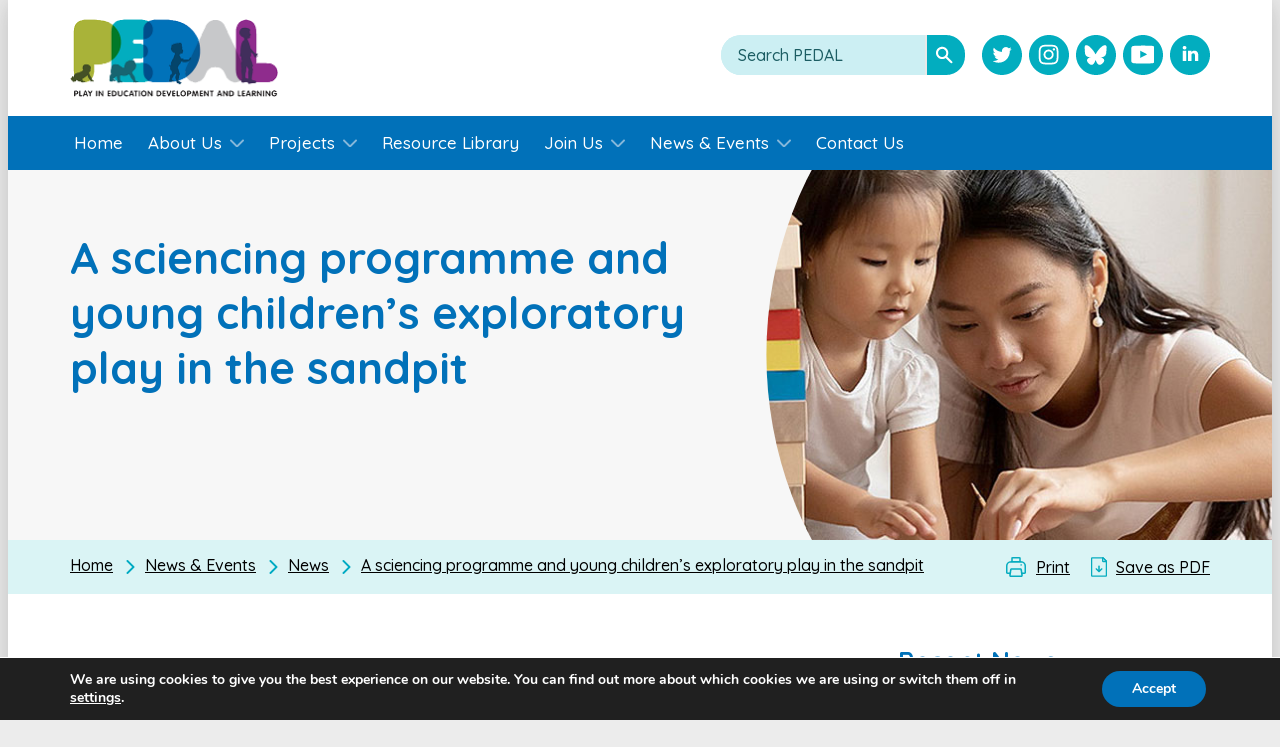

--- FILE ---
content_type: text/html; charset=UTF-8
request_url: https://www.pedalhub.net/?library=a-sciencing-programme-and-young-childrens-exploratory-play-in-the-sandpit
body_size: 13447
content:
<!DOCTYPE html>
<html lang="EN">

<head>
	<title>A sciencing programme and young children’s exploratory play in the sandpit - PEDAL</title>

	<meta http-equiv="X-UA-Compatible" content="IE=edge" />
	<meta http-equiv="Content-Type" content="text/html; charset=utf-8" />
	<meta name="apple-mobile-web-app-title" content="PEDAL">
	<meta name="viewport" content="width=device-width, initial-scale=1.0">

	<!--[if IE]>
	<script src="https://cdnjs.cloudflare.com/ajax/libs/html5shiv/3.7.3/html5shiv.min.js"></script>
	<![endif]-->

	<!-- Inline critical css -->
	<style>
		

		@media (max-width: 979px) {
		  .header-top .span5 {
		    width: 30%;
		  }
		  .header-top .span7 {
		    width: 70%;
		  }

		}

	</style>

	
		<!-- All in One SEO Pro 4.9.3 - aioseo.com -->
	<meta name="robots" content="max-image-preview:large" />
	<meta name="google-site-verification" content="e6dcVq5jScV-aQiYIQm66BKXHf3C_eojXEJ1JvaMgVc" />
	<link rel="canonical" href="https://www.pedalhub.net/?library=a-sciencing-programme-and-young-childrens-exploratory-play-in-the-sandpit" />
	<meta name="generator" content="All in One SEO Pro (AIOSEO) 4.9.3" />
		<meta property="og:locale" content="en_GB" />
		<meta property="og:site_name" content="PEDAL - The Centre for Research on Play in Education, Development &amp; Learning" />
		<meta property="og:type" content="article" />
		<meta property="og:title" content="A sciencing programme and young children’s exploratory play in the sandpit - PEDAL" />
		<meta property="og:url" content="https://www.pedalhub.net/?library=a-sciencing-programme-and-young-childrens-exploratory-play-in-the-sandpit" />
		<meta property="og:image" content="https://www.pedalhub.net/wp-content/uploads/2022/09/Website-Card-Logo.jpeg" />
		<meta property="og:image:secure_url" content="https://www.pedalhub.net/wp-content/uploads/2022/09/Website-Card-Logo.jpeg" />
		<meta property="og:image:width" content="400" />
		<meta property="og:image:height" content="400" />
		<meta property="article:published_time" content="2020-05-15T16:41:20+00:00" />
		<meta property="article:modified_time" content="2022-07-28T11:09:50+00:00" />
		<meta name="twitter:card" content="summary" />
		<meta name="twitter:title" content="A sciencing programme and young children’s exploratory play in the sandpit - PEDAL" />
		<meta name="twitter:image" content="https://www.pedalhub.net/wp-content/uploads/2022/09/Website-Card-Logo.jpeg" />
		<script type="application/ld+json" class="aioseo-schema">
			{"@context":"https:\/\/schema.org","@graph":[{"@type":"BreadcrumbList","@id":"https:\/\/www.pedalhub.net\/?library=a-sciencing-programme-and-young-childrens-exploratory-play-in-the-sandpit#breadcrumblist","itemListElement":[{"@type":"ListItem","@id":"https:\/\/www.pedalhub.net#listItem","position":1,"name":"Home","item":"https:\/\/www.pedalhub.net","nextItem":{"@type":"ListItem","@id":"https:\/\/www.pedalhub.net\/resource-libraryauthor\/schijndel-tessa-j-p-van\/#listItem","name":"Schijndel, Tessa J. P. van"}},{"@type":"ListItem","@id":"https:\/\/www.pedalhub.net\/resource-libraryauthor\/schijndel-tessa-j-p-van\/#listItem","position":2,"name":"Schijndel, Tessa J. P. van","item":"https:\/\/www.pedalhub.net\/resource-libraryauthor\/schijndel-tessa-j-p-van\/","nextItem":{"@type":"ListItem","@id":"https:\/\/www.pedalhub.net\/?library=a-sciencing-programme-and-young-childrens-exploratory-play-in-the-sandpit#listItem","name":"A sciencing programme and young children&#8217;s exploratory play in the sandpit"},"previousItem":{"@type":"ListItem","@id":"https:\/\/www.pedalhub.net#listItem","name":"Home"}},{"@type":"ListItem","@id":"https:\/\/www.pedalhub.net\/?library=a-sciencing-programme-and-young-childrens-exploratory-play-in-the-sandpit#listItem","position":3,"name":"A sciencing programme and young children&#8217;s exploratory play in the sandpit","previousItem":{"@type":"ListItem","@id":"https:\/\/www.pedalhub.net\/resource-libraryauthor\/schijndel-tessa-j-p-van\/#listItem","name":"Schijndel, Tessa J. P. van"}}]},{"@type":"Organization","@id":"https:\/\/www.pedalhub.net\/#organization","name":"PEDAL - The Centre for Research on Play in Education, Development & Learning","description":"The Centre for Research on Play in Education, Development & Learning","url":"https:\/\/www.pedalhub.net\/","logo":{"@type":"ImageObject","url":"https:\/\/www.pedalhub.net\/wp-content\/uploads\/2023\/08\/PEDAL_LOGO_NO-TEXT.png","@id":"https:\/\/www.pedalhub.net\/?library=a-sciencing-programme-and-young-childrens-exploratory-play-in-the-sandpit\/#organizationLogo","width":4725,"height":2363},"image":{"@id":"https:\/\/www.pedalhub.net\/?library=a-sciencing-programme-and-young-childrens-exploratory-play-in-the-sandpit\/#organizationLogo"}},{"@type":"WebPage","@id":"https:\/\/www.pedalhub.net\/?library=a-sciencing-programme-and-young-childrens-exploratory-play-in-the-sandpit#webpage","url":"https:\/\/www.pedalhub.net\/?library=a-sciencing-programme-and-young-childrens-exploratory-play-in-the-sandpit","name":"A sciencing programme and young children\u2019s exploratory play in the sandpit - PEDAL","inLanguage":"en-GB","isPartOf":{"@id":"https:\/\/www.pedalhub.net\/#website"},"breadcrumb":{"@id":"https:\/\/www.pedalhub.net\/?library=a-sciencing-programme-and-young-childrens-exploratory-play-in-the-sandpit#breadcrumblist"},"datePublished":"2020-05-15T17:41:20+01:00","dateModified":"2022-07-28T12:09:50+01:00"},{"@type":"WebSite","@id":"https:\/\/www.pedalhub.net\/#website","url":"https:\/\/www.pedalhub.net\/","name":"PEDAL Hub","description":"The Centre for Research on Play in Education, Development & Learning","inLanguage":"en-GB","publisher":{"@id":"https:\/\/www.pedalhub.net\/#organization"}}]}
		</script>
		<!-- All in One SEO Pro -->

<link rel='dns-prefetch' href='//fonts.googleapis.com' />
<style id='wp-img-auto-sizes-contain-inline-css' type='text/css'>
img:is([sizes=auto i],[sizes^="auto," i]){contain-intrinsic-size:3000px 1500px}
/*# sourceURL=wp-img-auto-sizes-contain-inline-css */
</style>
<style id='classic-theme-styles-inline-css' type='text/css'>
/*! This file is auto-generated */
.wp-block-button__link{color:#fff;background-color:#32373c;border-radius:9999px;box-shadow:none;text-decoration:none;padding:calc(.667em + 2px) calc(1.333em + 2px);font-size:1.125em}.wp-block-file__button{background:#32373c;color:#fff;text-decoration:none}
/*# sourceURL=/wp-includes/css/classic-themes.min.css */
</style>
<link rel='stylesheet' id='google-fonts-css' href='https://fonts.googleapis.com/css2?family=Quicksand%3Awght%40300%3B400%3B500%3B600%3B700&#038;display=swap&#038;ver=1.0' type='text/css' media='all' />
<link rel='stylesheet' id='cs-styles-css' href='https://www.pedalhub.net/wp-content/themes/pedal/static/min/css/styles.min.css?ver=1.0' type='text/css' media='all' />
<link rel='stylesheet' id='moove_gdpr_frontend-css' href='https://www.pedalhub.net/wp-content/plugins/gdpr-cookie-compliance/dist/styles/gdpr-main.css?ver=5.0.9' type='text/css' media='all' />
<style id='moove_gdpr_frontend-inline-css' type='text/css'>
#moove_gdpr_cookie_modal,#moove_gdpr_cookie_info_bar,.gdpr_cookie_settings_shortcode_content{font-family:&#039;Nunito&#039;,sans-serif}#moove_gdpr_save_popup_settings_button{background-color:#373737;color:#fff}#moove_gdpr_save_popup_settings_button:hover{background-color:#000}#moove_gdpr_cookie_info_bar .moove-gdpr-info-bar-container .moove-gdpr-info-bar-content a.mgbutton,#moove_gdpr_cookie_info_bar .moove-gdpr-info-bar-container .moove-gdpr-info-bar-content button.mgbutton{background-color:#0171b9}#moove_gdpr_cookie_modal .moove-gdpr-modal-content .moove-gdpr-modal-footer-content .moove-gdpr-button-holder a.mgbutton,#moove_gdpr_cookie_modal .moove-gdpr-modal-content .moove-gdpr-modal-footer-content .moove-gdpr-button-holder button.mgbutton,.gdpr_cookie_settings_shortcode_content .gdpr-shr-button.button-green{background-color:#0171b9;border-color:#0171b9}#moove_gdpr_cookie_modal .moove-gdpr-modal-content .moove-gdpr-modal-footer-content .moove-gdpr-button-holder a.mgbutton:hover,#moove_gdpr_cookie_modal .moove-gdpr-modal-content .moove-gdpr-modal-footer-content .moove-gdpr-button-holder button.mgbutton:hover,.gdpr_cookie_settings_shortcode_content .gdpr-shr-button.button-green:hover{background-color:#fff;color:#0171b9}#moove_gdpr_cookie_modal .moove-gdpr-modal-content .moove-gdpr-modal-close i,#moove_gdpr_cookie_modal .moove-gdpr-modal-content .moove-gdpr-modal-close span.gdpr-icon{background-color:#0171b9;border:1px solid #0171b9}#moove_gdpr_cookie_info_bar span.moove-gdpr-infobar-allow-all.focus-g,#moove_gdpr_cookie_info_bar span.moove-gdpr-infobar-allow-all:focus,#moove_gdpr_cookie_info_bar button.moove-gdpr-infobar-allow-all.focus-g,#moove_gdpr_cookie_info_bar button.moove-gdpr-infobar-allow-all:focus,#moove_gdpr_cookie_info_bar span.moove-gdpr-infobar-reject-btn.focus-g,#moove_gdpr_cookie_info_bar span.moove-gdpr-infobar-reject-btn:focus,#moove_gdpr_cookie_info_bar button.moove-gdpr-infobar-reject-btn.focus-g,#moove_gdpr_cookie_info_bar button.moove-gdpr-infobar-reject-btn:focus,#moove_gdpr_cookie_info_bar span.change-settings-button.focus-g,#moove_gdpr_cookie_info_bar span.change-settings-button:focus,#moove_gdpr_cookie_info_bar button.change-settings-button.focus-g,#moove_gdpr_cookie_info_bar button.change-settings-button:focus{-webkit-box-shadow:0 0 1px 3px #0171b9;-moz-box-shadow:0 0 1px 3px #0171b9;box-shadow:0 0 1px 3px #0171b9}#moove_gdpr_cookie_modal .moove-gdpr-modal-content .moove-gdpr-modal-close i:hover,#moove_gdpr_cookie_modal .moove-gdpr-modal-content .moove-gdpr-modal-close span.gdpr-icon:hover,#moove_gdpr_cookie_info_bar span[data-href]>u.change-settings-button{color:#0171b9}#moove_gdpr_cookie_modal .moove-gdpr-modal-content .moove-gdpr-modal-left-content #moove-gdpr-menu li.menu-item-selected a span.gdpr-icon,#moove_gdpr_cookie_modal .moove-gdpr-modal-content .moove-gdpr-modal-left-content #moove-gdpr-menu li.menu-item-selected button span.gdpr-icon{color:inherit}#moove_gdpr_cookie_modal .moove-gdpr-modal-content .moove-gdpr-modal-left-content #moove-gdpr-menu li a span.gdpr-icon,#moove_gdpr_cookie_modal .moove-gdpr-modal-content .moove-gdpr-modal-left-content #moove-gdpr-menu li button span.gdpr-icon{color:inherit}#moove_gdpr_cookie_modal .gdpr-acc-link{line-height:0;font-size:0;color:transparent;position:absolute}#moove_gdpr_cookie_modal .moove-gdpr-modal-content .moove-gdpr-modal-close:hover i,#moove_gdpr_cookie_modal .moove-gdpr-modal-content .moove-gdpr-modal-left-content #moove-gdpr-menu li a,#moove_gdpr_cookie_modal .moove-gdpr-modal-content .moove-gdpr-modal-left-content #moove-gdpr-menu li button,#moove_gdpr_cookie_modal .moove-gdpr-modal-content .moove-gdpr-modal-left-content #moove-gdpr-menu li button i,#moove_gdpr_cookie_modal .moove-gdpr-modal-content .moove-gdpr-modal-left-content #moove-gdpr-menu li a i,#moove_gdpr_cookie_modal .moove-gdpr-modal-content .moove-gdpr-tab-main .moove-gdpr-tab-main-content a:hover,#moove_gdpr_cookie_info_bar.moove-gdpr-dark-scheme .moove-gdpr-info-bar-container .moove-gdpr-info-bar-content a.mgbutton:hover,#moove_gdpr_cookie_info_bar.moove-gdpr-dark-scheme .moove-gdpr-info-bar-container .moove-gdpr-info-bar-content button.mgbutton:hover,#moove_gdpr_cookie_info_bar.moove-gdpr-dark-scheme .moove-gdpr-info-bar-container .moove-gdpr-info-bar-content a:hover,#moove_gdpr_cookie_info_bar.moove-gdpr-dark-scheme .moove-gdpr-info-bar-container .moove-gdpr-info-bar-content button:hover,#moove_gdpr_cookie_info_bar.moove-gdpr-dark-scheme .moove-gdpr-info-bar-container .moove-gdpr-info-bar-content span.change-settings-button:hover,#moove_gdpr_cookie_info_bar.moove-gdpr-dark-scheme .moove-gdpr-info-bar-container .moove-gdpr-info-bar-content button.change-settings-button:hover,#moove_gdpr_cookie_info_bar.moove-gdpr-dark-scheme .moove-gdpr-info-bar-container .moove-gdpr-info-bar-content u.change-settings-button:hover,#moove_gdpr_cookie_info_bar span[data-href]>u.change-settings-button,#moove_gdpr_cookie_info_bar.moove-gdpr-dark-scheme .moove-gdpr-info-bar-container .moove-gdpr-info-bar-content a.mgbutton.focus-g,#moove_gdpr_cookie_info_bar.moove-gdpr-dark-scheme .moove-gdpr-info-bar-container .moove-gdpr-info-bar-content button.mgbutton.focus-g,#moove_gdpr_cookie_info_bar.moove-gdpr-dark-scheme .moove-gdpr-info-bar-container .moove-gdpr-info-bar-content a.focus-g,#moove_gdpr_cookie_info_bar.moove-gdpr-dark-scheme .moove-gdpr-info-bar-container .moove-gdpr-info-bar-content button.focus-g,#moove_gdpr_cookie_info_bar.moove-gdpr-dark-scheme .moove-gdpr-info-bar-container .moove-gdpr-info-bar-content a.mgbutton:focus,#moove_gdpr_cookie_info_bar.moove-gdpr-dark-scheme .moove-gdpr-info-bar-container .moove-gdpr-info-bar-content button.mgbutton:focus,#moove_gdpr_cookie_info_bar.moove-gdpr-dark-scheme .moove-gdpr-info-bar-container .moove-gdpr-info-bar-content a:focus,#moove_gdpr_cookie_info_bar.moove-gdpr-dark-scheme .moove-gdpr-info-bar-container .moove-gdpr-info-bar-content button:focus,#moove_gdpr_cookie_info_bar.moove-gdpr-dark-scheme .moove-gdpr-info-bar-container .moove-gdpr-info-bar-content span.change-settings-button.focus-g,span.change-settings-button:focus,button.change-settings-button.focus-g,button.change-settings-button:focus,#moove_gdpr_cookie_info_bar.moove-gdpr-dark-scheme .moove-gdpr-info-bar-container .moove-gdpr-info-bar-content u.change-settings-button.focus-g,#moove_gdpr_cookie_info_bar.moove-gdpr-dark-scheme .moove-gdpr-info-bar-container .moove-gdpr-info-bar-content u.change-settings-button:focus{color:#0171b9}#moove_gdpr_cookie_modal .moove-gdpr-branding.focus-g span,#moove_gdpr_cookie_modal .moove-gdpr-modal-content .moove-gdpr-tab-main a.focus-g,#moove_gdpr_cookie_modal .moove-gdpr-modal-content .moove-gdpr-tab-main .gdpr-cd-details-toggle.focus-g{color:#0171b9}#moove_gdpr_cookie_modal.gdpr_lightbox-hide{display:none}
/*# sourceURL=moove_gdpr_frontend-inline-css */
</style>
<script type="text/javascript" src="https://www.pedalhub.net/wp-includes/js/jquery/jquery.min.js?ver=3.7.1" id="jquery-core-js"></script>
<script type="text/javascript" src="https://www.pedalhub.net/wp-includes/js/jquery/jquery-migrate.min.js?ver=3.4.1" id="jquery-migrate-js"></script>
<link rel="https://api.w.org/" href="https://www.pedalhub.net/wp-json/" /><link rel="icon" href="https://www.pedalhub.net/wp-content/uploads/2022/06/cropped-favicon-1-32x32.png" sizes="32x32" />
<link rel="icon" href="https://www.pedalhub.net/wp-content/uploads/2022/06/cropped-favicon-1-192x192.png" sizes="192x192" />
<link rel="apple-touch-icon" href="https://www.pedalhub.net/wp-content/uploads/2022/06/cropped-favicon-1-180x180.png" />
<meta name="msapplication-TileImage" content="https://www.pedalhub.net/wp-content/uploads/2022/06/cropped-favicon-1-270x270.png" />

<style id='global-styles-inline-css' type='text/css'>
:root{--wp--preset--aspect-ratio--square: 1;--wp--preset--aspect-ratio--4-3: 4/3;--wp--preset--aspect-ratio--3-4: 3/4;--wp--preset--aspect-ratio--3-2: 3/2;--wp--preset--aspect-ratio--2-3: 2/3;--wp--preset--aspect-ratio--16-9: 16/9;--wp--preset--aspect-ratio--9-16: 9/16;--wp--preset--color--black: #000000;--wp--preset--color--cyan-bluish-gray: #abb8c3;--wp--preset--color--white: #ffffff;--wp--preset--color--pale-pink: #f78da7;--wp--preset--color--vivid-red: #cf2e2e;--wp--preset--color--luminous-vivid-orange: #ff6900;--wp--preset--color--luminous-vivid-amber: #fcb900;--wp--preset--color--light-green-cyan: #7bdcb5;--wp--preset--color--vivid-green-cyan: #00d084;--wp--preset--color--pale-cyan-blue: #8ed1fc;--wp--preset--color--vivid-cyan-blue: #0693e3;--wp--preset--color--vivid-purple: #9b51e0;--wp--preset--gradient--vivid-cyan-blue-to-vivid-purple: linear-gradient(135deg,rgb(6,147,227) 0%,rgb(155,81,224) 100%);--wp--preset--gradient--light-green-cyan-to-vivid-green-cyan: linear-gradient(135deg,rgb(122,220,180) 0%,rgb(0,208,130) 100%);--wp--preset--gradient--luminous-vivid-amber-to-luminous-vivid-orange: linear-gradient(135deg,rgb(252,185,0) 0%,rgb(255,105,0) 100%);--wp--preset--gradient--luminous-vivid-orange-to-vivid-red: linear-gradient(135deg,rgb(255,105,0) 0%,rgb(207,46,46) 100%);--wp--preset--gradient--very-light-gray-to-cyan-bluish-gray: linear-gradient(135deg,rgb(238,238,238) 0%,rgb(169,184,195) 100%);--wp--preset--gradient--cool-to-warm-spectrum: linear-gradient(135deg,rgb(74,234,220) 0%,rgb(151,120,209) 20%,rgb(207,42,186) 40%,rgb(238,44,130) 60%,rgb(251,105,98) 80%,rgb(254,248,76) 100%);--wp--preset--gradient--blush-light-purple: linear-gradient(135deg,rgb(255,206,236) 0%,rgb(152,150,240) 100%);--wp--preset--gradient--blush-bordeaux: linear-gradient(135deg,rgb(254,205,165) 0%,rgb(254,45,45) 50%,rgb(107,0,62) 100%);--wp--preset--gradient--luminous-dusk: linear-gradient(135deg,rgb(255,203,112) 0%,rgb(199,81,192) 50%,rgb(65,88,208) 100%);--wp--preset--gradient--pale-ocean: linear-gradient(135deg,rgb(255,245,203) 0%,rgb(182,227,212) 50%,rgb(51,167,181) 100%);--wp--preset--gradient--electric-grass: linear-gradient(135deg,rgb(202,248,128) 0%,rgb(113,206,126) 100%);--wp--preset--gradient--midnight: linear-gradient(135deg,rgb(2,3,129) 0%,rgb(40,116,252) 100%);--wp--preset--font-size--small: 13px;--wp--preset--font-size--medium: 20px;--wp--preset--font-size--large: 36px;--wp--preset--font-size--x-large: 42px;--wp--preset--spacing--20: 0.44rem;--wp--preset--spacing--30: 0.67rem;--wp--preset--spacing--40: 1rem;--wp--preset--spacing--50: 1.5rem;--wp--preset--spacing--60: 2.25rem;--wp--preset--spacing--70: 3.38rem;--wp--preset--spacing--80: 5.06rem;--wp--preset--shadow--natural: 6px 6px 9px rgba(0, 0, 0, 0.2);--wp--preset--shadow--deep: 12px 12px 50px rgba(0, 0, 0, 0.4);--wp--preset--shadow--sharp: 6px 6px 0px rgba(0, 0, 0, 0.2);--wp--preset--shadow--outlined: 6px 6px 0px -3px rgb(255, 255, 255), 6px 6px rgb(0, 0, 0);--wp--preset--shadow--crisp: 6px 6px 0px rgb(0, 0, 0);}:where(.is-layout-flex){gap: 0.5em;}:where(.is-layout-grid){gap: 0.5em;}body .is-layout-flex{display: flex;}.is-layout-flex{flex-wrap: wrap;align-items: center;}.is-layout-flex > :is(*, div){margin: 0;}body .is-layout-grid{display: grid;}.is-layout-grid > :is(*, div){margin: 0;}:where(.wp-block-columns.is-layout-flex){gap: 2em;}:where(.wp-block-columns.is-layout-grid){gap: 2em;}:where(.wp-block-post-template.is-layout-flex){gap: 1.25em;}:where(.wp-block-post-template.is-layout-grid){gap: 1.25em;}.has-black-color{color: var(--wp--preset--color--black) !important;}.has-cyan-bluish-gray-color{color: var(--wp--preset--color--cyan-bluish-gray) !important;}.has-white-color{color: var(--wp--preset--color--white) !important;}.has-pale-pink-color{color: var(--wp--preset--color--pale-pink) !important;}.has-vivid-red-color{color: var(--wp--preset--color--vivid-red) !important;}.has-luminous-vivid-orange-color{color: var(--wp--preset--color--luminous-vivid-orange) !important;}.has-luminous-vivid-amber-color{color: var(--wp--preset--color--luminous-vivid-amber) !important;}.has-light-green-cyan-color{color: var(--wp--preset--color--light-green-cyan) !important;}.has-vivid-green-cyan-color{color: var(--wp--preset--color--vivid-green-cyan) !important;}.has-pale-cyan-blue-color{color: var(--wp--preset--color--pale-cyan-blue) !important;}.has-vivid-cyan-blue-color{color: var(--wp--preset--color--vivid-cyan-blue) !important;}.has-vivid-purple-color{color: var(--wp--preset--color--vivid-purple) !important;}.has-black-background-color{background-color: var(--wp--preset--color--black) !important;}.has-cyan-bluish-gray-background-color{background-color: var(--wp--preset--color--cyan-bluish-gray) !important;}.has-white-background-color{background-color: var(--wp--preset--color--white) !important;}.has-pale-pink-background-color{background-color: var(--wp--preset--color--pale-pink) !important;}.has-vivid-red-background-color{background-color: var(--wp--preset--color--vivid-red) !important;}.has-luminous-vivid-orange-background-color{background-color: var(--wp--preset--color--luminous-vivid-orange) !important;}.has-luminous-vivid-amber-background-color{background-color: var(--wp--preset--color--luminous-vivid-amber) !important;}.has-light-green-cyan-background-color{background-color: var(--wp--preset--color--light-green-cyan) !important;}.has-vivid-green-cyan-background-color{background-color: var(--wp--preset--color--vivid-green-cyan) !important;}.has-pale-cyan-blue-background-color{background-color: var(--wp--preset--color--pale-cyan-blue) !important;}.has-vivid-cyan-blue-background-color{background-color: var(--wp--preset--color--vivid-cyan-blue) !important;}.has-vivid-purple-background-color{background-color: var(--wp--preset--color--vivid-purple) !important;}.has-black-border-color{border-color: var(--wp--preset--color--black) !important;}.has-cyan-bluish-gray-border-color{border-color: var(--wp--preset--color--cyan-bluish-gray) !important;}.has-white-border-color{border-color: var(--wp--preset--color--white) !important;}.has-pale-pink-border-color{border-color: var(--wp--preset--color--pale-pink) !important;}.has-vivid-red-border-color{border-color: var(--wp--preset--color--vivid-red) !important;}.has-luminous-vivid-orange-border-color{border-color: var(--wp--preset--color--luminous-vivid-orange) !important;}.has-luminous-vivid-amber-border-color{border-color: var(--wp--preset--color--luminous-vivid-amber) !important;}.has-light-green-cyan-border-color{border-color: var(--wp--preset--color--light-green-cyan) !important;}.has-vivid-green-cyan-border-color{border-color: var(--wp--preset--color--vivid-green-cyan) !important;}.has-pale-cyan-blue-border-color{border-color: var(--wp--preset--color--pale-cyan-blue) !important;}.has-vivid-cyan-blue-border-color{border-color: var(--wp--preset--color--vivid-cyan-blue) !important;}.has-vivid-purple-border-color{border-color: var(--wp--preset--color--vivid-purple) !important;}.has-vivid-cyan-blue-to-vivid-purple-gradient-background{background: var(--wp--preset--gradient--vivid-cyan-blue-to-vivid-purple) !important;}.has-light-green-cyan-to-vivid-green-cyan-gradient-background{background: var(--wp--preset--gradient--light-green-cyan-to-vivid-green-cyan) !important;}.has-luminous-vivid-amber-to-luminous-vivid-orange-gradient-background{background: var(--wp--preset--gradient--luminous-vivid-amber-to-luminous-vivid-orange) !important;}.has-luminous-vivid-orange-to-vivid-red-gradient-background{background: var(--wp--preset--gradient--luminous-vivid-orange-to-vivid-red) !important;}.has-very-light-gray-to-cyan-bluish-gray-gradient-background{background: var(--wp--preset--gradient--very-light-gray-to-cyan-bluish-gray) !important;}.has-cool-to-warm-spectrum-gradient-background{background: var(--wp--preset--gradient--cool-to-warm-spectrum) !important;}.has-blush-light-purple-gradient-background{background: var(--wp--preset--gradient--blush-light-purple) !important;}.has-blush-bordeaux-gradient-background{background: var(--wp--preset--gradient--blush-bordeaux) !important;}.has-luminous-dusk-gradient-background{background: var(--wp--preset--gradient--luminous-dusk) !important;}.has-pale-ocean-gradient-background{background: var(--wp--preset--gradient--pale-ocean) !important;}.has-electric-grass-gradient-background{background: var(--wp--preset--gradient--electric-grass) !important;}.has-midnight-gradient-background{background: var(--wp--preset--gradient--midnight) !important;}.has-small-font-size{font-size: var(--wp--preset--font-size--small) !important;}.has-medium-font-size{font-size: var(--wp--preset--font-size--medium) !important;}.has-large-font-size{font-size: var(--wp--preset--font-size--large) !important;}.has-x-large-font-size{font-size: var(--wp--preset--font-size--x-large) !important;}
/*# sourceURL=global-styles-inline-css */
</style>
</head>

<body class="wp-singular library-template-default single single-library postid-1408 wp-theme-pedal template-page">

<a class="skip-to-content" href="#maincontent">Skip to content</a>

	<div class="wrap">

	<div class="site-container">

		<header class="header">
			<div class="container header-top">
				<div class="row">
					<div class="span5">
						<div class="logo">
							<a href="https://www.pedalhub.net" class="logo-link" title="PEDAL - Back to Homepage">

									
								<img src="/wp-content/themes/pedal/static/min/img/PEDAL-logo.gif" width="208" height="77" alt="PEDAL - Back to Homepage">
								
							</a>
						</div>
						
					</div>

					<div class="span7">
						
						<div class="header-tools">
							<div class="header-tools-grid">

								<div class="header-tools-item">
									<div class="global-search">
										<form action="/" method="get" aria-label="Search PEDAL">
											<label for="search">Search PEDAL:</label>
										    <input type="text" name="s" placeholder="Search PEDAL" id="search" value="" />
										    <input type="submit" value="Search" />
										</form>
									</div>
								</div>

								
																<div class="header-tools-item header-tools-item-social">
									<ul class="social">
																				<li class="social-item">
											<a href="https://twitter.com/PEDALCam" class="social-twitter advisory_notice" aria-label="Visit PEDAL Twitter" title="Visit PEDAL Twitter" target="_blank">
												<svg width="49" height="49" viewBox="0 0 49 49" fill="none" xmlns="http://www.w3.org/2000/svg">
												<path d="M24.487 48.974C38.0108 48.974 48.974 38.0108 48.974 24.487C48.974 10.9632 38.0108 0 24.487 0C10.9632 0 0 10.9632 0 24.487C0 38.0108 10.9632 48.974 24.487 48.974Z" fill="#02ADBF"/>
												<path d="M36.4518 17.032C35.5848 17.417 34.6528 17.677 33.6748 17.793C34.6728 17.194 35.4408 16.247 35.8018 15.118C34.8658 15.672 33.8308 16.075 32.7308 16.292C31.8488 15.351 30.5908 14.764 29.2008 14.764C26.5308 14.764 24.3658 16.93 24.3658 19.601C24.3658 19.98 24.4078 20.349 24.4898 20.703C20.4698 20.501 16.9078 18.575 14.5218 15.65C14.1058 16.365 13.8658 17.195 13.8658 18.081C13.8658 19.759 14.7198 21.24 16.0188 22.107C15.2258 22.082 14.4798 21.864 13.8288 21.501C13.8288 21.522 13.8288 21.543 13.8288 21.563C13.8288 23.906 15.4938 25.861 17.7068 26.305C17.3018 26.416 16.8748 26.474 16.4338 26.474C16.1218 26.474 15.8208 26.446 15.5228 26.387C16.1388 28.31 17.9258 29.707 20.0418 29.746C18.3868 31.043 16.3018 31.816 14.0348 31.816C13.6448 31.816 13.2598 31.794 12.8818 31.748C15.0228 33.121 17.5658 33.921 20.2958 33.921C29.1908 33.921 34.0548 26.553 34.0548 20.161C34.0548 19.953 34.0498 19.744 34.0398 19.536C34.9828 18.853 35.8048 18 36.4518 17.032Z" fill="white"/>
												</svg>

												<span class="new_window_notice">Opens a new window</span>
											</a>
										</li>
										
																				<li class="social-item">
											<a href="https://www.instagram.com/pedalcam/" class="social-instagram advisory_notice" aria-label="Visit PEDAL Instagram" title="Visit PEDAL Instagram" target="_blank">
												<svg width="49" height="49" viewBox="0 0 49 49" fill="none" xmlns="http://www.w3.org/2000/svg">
												<g id="instagram">
												<g id="circle">
												<path id="circle_2" fill-rule="evenodd" clip-rule="evenodd" d="M24.5 49C38.031 49 49 38.031 49 24.5C49 10.969 38.031 0 24.5 0C10.969 0 0 10.969 0 24.5C0 38.031 10.969 49 24.5 49Z" fill="#02ADBF"/>
												<mask id="mask0_1564_10" style="mask-type:alpha" maskUnits="userSpaceOnUse" x="0" y="0" width="49" height="49">
												<path id="circle_3" fill-rule="evenodd" clip-rule="evenodd" d="M24.5 49C38.031 49 49 38.031 49 24.5C49 10.969 38.031 0 24.5 0C10.969 0 0 10.969 0 24.5C0 38.031 10.969 49 24.5 49Z" fill="white"/>
												</mask>
												<g mask="url(#mask0_1564_10)">
												</g>
												</g>
												<g id="instagram-logo">
												<path id="Shape" fill-rule="evenodd" clip-rule="evenodd" d="M24.025 12C20.7592 12 20.3497 12.0138 19.0671 12.0724C17.7871 12.1308 16.913 12.334 16.1481 12.6313C15.3574 12.9386 14.6868 13.3498 14.0183 14.0183C13.3498 14.6868 12.9386 15.3574 12.6313 16.1482C12.334 16.9131 12.1307 17.7872 12.0723 19.0672C12.0138 20.3497 12 20.7592 12 24.025C12 27.2908 12.0138 27.7003 12.0723 28.9829C12.1307 30.2629 12.334 31.137 12.6313 31.9019C12.9386 32.6926 13.3498 33.3632 14.0183 34.0317C14.6868 34.7002 15.3574 35.1114 16.1481 35.4187C16.913 35.716 17.7871 35.9193 19.0671 35.9777C20.3497 36.0362 20.7592 36.05 24.025 36.05C27.2908 36.05 27.7003 36.0362 28.9828 35.9777C30.2628 35.9193 31.1369 35.716 31.9018 35.4187C32.6926 35.1114 33.3632 34.7002 34.0317 34.0317C34.7002 33.3632 35.1114 32.6926 35.4187 31.9019C35.716 31.137 35.9192 30.2629 35.9776 28.9829C36.0362 27.7003 36.05 27.2908 36.05 24.025C36.05 20.7592 36.0362 20.3497 35.9776 19.0672C35.9192 17.7872 35.716 16.9131 35.4187 16.1482C35.1114 15.3574 34.7002 14.6868 34.0317 14.0183C33.3632 13.3498 32.6926 12.9386 31.9018 12.6313C31.1369 12.334 30.2628 12.1308 28.9828 12.0724C27.7003 12.0138 27.2908 12 24.025 12ZM24.025 14.1667C27.2358 14.1667 27.6161 14.1789 28.8841 14.2368C30.0565 14.2903 30.6932 14.4862 31.117 14.6508C31.6782 14.869 32.0789 15.1296 32.4996 15.5504C32.9204 15.9711 33.181 16.3718 33.3991 16.933C33.5638 17.3568 33.7597 17.9935 33.8132 19.1659C33.8711 20.4339 33.8833 20.8142 33.8833 24.025C33.8833 27.2359 33.8711 27.6161 33.8132 28.8841C33.7597 30.0566 33.5638 30.6933 33.3991 31.117C33.181 31.6783 32.9204 32.0789 32.4996 32.4997C32.0789 32.9205 31.6782 33.1811 31.117 33.3992C30.6932 33.5639 30.0565 33.7598 28.8841 33.8133C27.6163 33.8711 27.236 33.8833 24.025 33.8833C20.814 33.8833 20.4337 33.8711 19.1659 33.8133C17.9934 33.7598 17.3567 33.5639 16.933 33.3992C16.3717 33.1811 15.9711 32.9205 15.5503 32.4997C15.1295 32.0789 14.8689 31.6783 14.6508 31.117C14.4861 30.6933 14.2902 30.0566 14.2367 28.8842C14.1789 27.6161 14.1667 27.2359 14.1667 24.025C14.1667 20.8142 14.1789 20.4339 14.2367 19.1659C14.2902 17.9935 14.4861 17.3568 14.6508 16.933C14.8689 16.3718 15.1295 15.9711 15.5503 15.5504C15.9711 15.1296 16.3717 14.869 16.933 14.6508C17.3567 14.4862 17.9934 14.2903 19.1658 14.2368C20.4339 14.1789 20.8141 14.1667 24.025 14.1667ZM17.85 24.025C17.85 20.6147 20.6146 17.85 24.025 17.85C27.4353 17.85 30.2 20.6147 30.2 24.025C30.2 27.4354 27.4353 30.2 24.025 30.2C20.6146 30.2 17.85 27.4354 17.85 24.025ZM24.025 28.0334C21.8112 28.0334 20.0166 26.2388 20.0166 24.025C20.0166 21.8113 21.8112 20.0167 24.025 20.0167C26.2387 20.0167 28.0333 21.8113 28.0333 24.025C28.0333 26.2388 26.2387 28.0334 24.025 28.0334ZM30.444 19.0491C31.2409 19.0491 31.8869 18.403 31.8869 17.606C31.8869 16.8091 31.2409 16.1631 30.444 16.1631C29.647 16.1631 29.0009 16.8091 29.0009 17.606C29.0009 18.403 29.647 19.0491 30.444 19.0491Z" fill="white"/>
												</g>
												</g>
												</svg>

												<span class="new_window_notice">Opens a new window</span>
											</a>	
										</li>
										
																					<li class="social-item">
												<a href="https://bsky.app/profile/pedalcam.bsky.social" target="_blank">
													<svg width="49" height="49" viewBox="0 0 49 49" fill="none" xmlns="http://www.w3.org/2000/svg">
													<g clip-path="url(#clip0_2922_6)">
													<path d="M24.487 48.974C38.0108 48.974 48.974 38.0108 48.974 24.487C48.974 10.9632 38.0108 0 24.487 0C10.9632 0 0 10.9632 0 24.487C0 38.0108 10.9632 48.974 24.487 48.974Z" fill="#02ADBF"/>
													<g clip-path="url(#clip1_2922_6)">
													<path d="M16.3336 14.0769C19.4367 16.4317 22.7745 21.2062 24 23.7684C25.2255 21.2063 28.5631 16.4316 31.6664 14.0769C33.9054 12.3778 37.5333 11.0631 37.5333 15.2465C37.5333 16.082 37.0594 22.2649 36.7815 23.2687C35.8153 26.7585 32.2948 27.6486 29.1631 27.1098C34.6371 28.0515 36.0297 31.1708 33.0223 34.29C27.3108 40.2141 24.8132 32.8037 24.1729 30.9048C24.0556 30.5567 24.0007 30.3939 23.9999 30.5324C23.9991 30.3939 23.9442 30.5567 23.8269 30.9048C23.1869 32.8037 20.6893 40.2143 14.9775 34.29C11.9701 31.1708 13.3626 28.0513 18.8367 27.1098C15.705 27.6486 12.1843 26.7585 11.2183 23.2687C10.9404 22.2648 10.4665 16.0819 10.4665 15.2465C10.4665 11.0631 14.0945 12.3778 16.3334 14.0769H16.3336Z" fill="white"/>
													</g>
													</g>
													<defs>
													<clipPath id="clip0_2922_6">
													<rect width="49" height="49" fill="white"/>
													</clipPath>
													<clipPath id="clip1_2922_6">
													<rect width="28" height="25" fill="white" transform="translate(10 12)"/>
													</clipPath>
													</defs>
													</svg>
												</a>
											</li>
										
																					<li class="social-item">
												<a href="https://www.youtube.com/@PEDALCam" target="_blank">
													<svg width="49" height="49" viewBox="0 0 49 49" fill="none" xmlns="http://www.w3.org/2000/svg">
													<g clip-path="url(#clip0_2922_6)">
													<path d="M24.487 48.974C38.0108 48.974 48.974 38.0108 48.974 24.487C48.974 10.9632 38.0108 0 24.487 0C10.9632 0 0 10.9632 0 24.487C0 38.0108 10.9632 48.974 24.487 48.974Z" fill="#02ADBF"/>
													<g clip-path="url(#clip1_2922_6)">
													<path d="M39.6696 17.7222C39.6696 17.7222 39.3393 15.5556 38.4583 14.6111C37.302 13.3889 35.9805 13.3333 35.3748 13.2778C31.0249 13 24.5275 13 24.5275 13C24.5275 13 18.0302 13 13.6803 13.3333C13.0195 13.3889 11.698 13.3889 10.5417 14.6667C9.60568 15.6111 9.33037 17.7222 9.33037 17.7222C9.33037 17.7222 9 20.2778 9 22.7778V25.1667C9 27.7222 9.33037 30.2222 9.33037 30.2222C9.33037 30.2222 9.60568 32.3889 10.5417 33.3333C11.698 34.5556 13.2948 34.5556 13.9556 34.6667C16.4334 34.8889 24.4725 35 24.4725 35C24.4725 35 30.9698 35 35.3197 34.6667C35.9254 34.6111 37.2469 34.6111 38.4032 33.3333C39.3393 32.3889 39.6146 30.2222 39.6146 30.2222C39.6146 30.2222 39.9449 27.6667 39.9449 25.1667V22.7778C40 20.2778 39.6696 17.7222 39.6696 17.7222ZM21.2789 28.0556V19.2778L29.6483 23.6667L21.2789 28.0556Z" fill="white"/>
													</g>
													</g>
													<defs>
													<clipPath id="clip0_2922_6">
													<rect width="49" height="49" fill="white"/>
													</clipPath>
													<clipPath id="clip1_2922_6">
													<rect width="31" height="22" fill="white" transform="translate(9 13)"/>
													</clipPath>
													</defs>
													</svg>
												</a>
											</li>
										

																					<li class="social-item">
												<a href="https://www.linkedin.com/in/pedalcam" target="_blank">
													<svg width="49" height="49" viewBox="0 0 49 49" fill="none" xmlns="http://www.w3.org/2000/svg">
													<g clip-path="url(#clip0_2922_6)">
													<path d="M24.487 48.974C38.0108 48.974 48.974 38.0108 48.974 24.487C48.974 10.9632 38.0108 0 24.487 0C10.9632 0 0 10.9632 0 24.487C0 38.0108 10.9632 48.974 24.487 48.974Z" fill="#02ADBF"/>
													<path fill-rule="evenodd" clip-rule="evenodd" d="M19.849 31.804V19.434H15.739V31.804H19.849V31.804ZM17.793 17.746C19.227 17.746 20.119 16.796 20.119 15.61C20.093 14.396 19.226 13.473 17.821 13.473C16.415 13.473 15.495 14.396 15.495 15.61C15.495 16.797 16.386 17.746 17.766 17.746H17.793V17.746Z" fill="white"/>
													<path fill-rule="evenodd" clip-rule="evenodd" d="M22.123 31.804H26.233V24.897C26.233 24.527 26.26 24.157 26.371 23.894C26.667 23.155 27.343 22.39 28.479 22.39C29.967 22.39 30.562 23.524 30.562 25.187V31.805H34.672V24.713C34.672 20.914 32.644 19.146 29.94 19.146C27.721 19.146 26.749 20.387 26.208 21.23H26.233V19.436H22.123C22.177 20.595 22.123 31.804 22.123 31.804V31.804Z" fill="white"/>
													</g>
													<defs>
													<clipPath id="clip0_2922_6">
													<rect width="49" height="49" fill="white"/>
													</clipPath>
													</defs>
													</svg>
												</a>
											</li>
										

																			</ul>
								</div>
															</div>
						</div>

					</div>
				</div>
			</div>


			<a href="#menu" id="menu_toggle" class="open-icon">Show Menu</a>
			
			<div class="menubar">
				<div class="container">
					<div class="row">
						<div class="span12">
							<ul class="menu"><li id="menu-item-29" class="menu-item menu-item-type-post_type menu-item-object-page menu-item-home menu-item-29"><a rel="page" href="https://www.pedalhub.net/">Home</a></li>
<li id="menu-item-30" class="menu-item menu-item-type-post_type menu-item-object-page menu-item-has-children menu-item-30"><a rel="page" href="https://www.pedalhub.net/about-us/">About Us</a>
<ul class="sub-menu">
	<li id="menu-item-50" class="menu-item menu-item-type-post_type menu-item-object-page menu-item-50"><a rel="page" href="https://www.pedalhub.net/about-us/our-team/">Who we are</a></li>
	<li id="menu-item-49" class="menu-item menu-item-type-post_type menu-item-object-page menu-item-49"><a rel="page" href="https://www.pedalhub.net/about-us/what-we-do/">What we do</a></li>
	<li id="menu-item-122" class="menu-item menu-item-type-post_type menu-item-object-page menu-item-122"><a rel="page" href="https://www.pedalhub.net/about-us/diversity-inclusion/">Equity, diversity &#038; inclusion</a></li>
</ul>
</li>
<li id="menu-item-32" class="menu-item menu-item-type-post_type menu-item-object-page menu-item-has-children menu-item-32"><a rel="page" href="https://www.pedalhub.net/projects/">Projects</a>
<ul class="sub-menu">
	<li id="menu-item-326" class="menu-item menu-item-type-post_type menu-item-object-page menu-item-326"><a rel="page" href="https://www.pedalhub.net/projects/pedals-projects/">PEDAL’s Projects</a></li>
	<li id="menu-item-2864" class="menu-item menu-item-type-taxonomy menu-item-object-projects_categories menu-item-2864"><a rel="2863" href="https://www.pedalhub.net/projects/group/play-in-early-relationships/">Play in Early Relationships</a></li>
	<li id="menu-item-2866" class="menu-item menu-item-type-taxonomy menu-item-object-projects_categories menu-item-2866"><a rel="2865" href="https://www.pedalhub.net/projects/group/play-and-health/">Play and Health</a></li>
	<li id="menu-item-2868" class="menu-item menu-item-type-taxonomy menu-item-object-projects_categories menu-item-2868"><a rel="2867" href="https://www.pedalhub.net/projects/group/play-in-schools/">Play &#038; Learning in Schools</a></li>
	<li id="menu-item-2870" class="menu-item menu-item-type-taxonomy menu-item-object-projects_categories menu-item-2870"><a rel="2869" href="https://www.pedalhub.net/projects/group/play-and-communication/">Play, Communication, and Neurodiversity</a></li>
	<li id="menu-item-3782" class="menu-item menu-item-type-taxonomy menu-item-object-projects_categories menu-item-3782"><a rel="3783" href="https://www.pedalhub.net/projects/group/play-and-policy/">Play and Policy</a></li>
</ul>
</li>
<li id="menu-item-3491" class="menu-item menu-item-type-post_type menu-item-object-page menu-item-3491"><a rel="page" href="https://www.pedalhub.net/resource-library/">Resource Library</a></li>
<li id="menu-item-2835" class="menu-item menu-item-type-post_type menu-item-object-page menu-item-has-children menu-item-2835"><a rel="page" href="https://www.pedalhub.net/join-us/">Join Us</a>
<ul class="sub-menu">
	<li id="menu-item-2000" class="menu-item menu-item-type-post_type menu-item-object-page menu-item-2000"><a rel="page" href="https://www.pedalhub.net/join-us/vacancies/">Vacancies</a></li>
	<li id="menu-item-3601" class="menu-item menu-item-type-post_type menu-item-object-page menu-item-3601"><a rel="page" href="https://www.pedalhub.net/join-us/participate-in-our-research/">Participate in Our Research</a></li>
	<li id="menu-item-2285" class="menu-item menu-item-type-post_type menu-item-object-page menu-item-2285"><a rel="page" href="https://www.pedalhub.net/join-us/applying-for-a-phd/">Applying for a PhD</a></li>
</ul>
</li>
<li id="menu-item-35" class="menu-item menu-item-type-post_type menu-item-object-page menu-item-has-children menu-item-35"><a rel="page" href="https://www.pedalhub.net/news-events/">News &#038; Events</a>
<ul class="sub-menu">
	<li id="menu-item-52" class="menu-item menu-item-type-post_type menu-item-object-page menu-item-52"><a rel="page" href="https://www.pedalhub.net/news-events/mailing-list-sign-up/">Join Our Mailing List</a></li>
	<li id="menu-item-105" class="menu-item menu-item-type-post_type menu-item-object-page current_page_parent menu-item-105"><a rel="page" href="https://www.pedalhub.net/news-events/news/">News</a></li>
	<li id="menu-item-106" class="menu-item menu-item-type-post_type menu-item-object-page menu-item-106"><a rel="page" href="https://www.pedalhub.net/news-events/events/">Events</a></li>
</ul>
</li>
<li id="menu-item-51" class="menu-item menu-item-type-post_type menu-item-object-page menu-item-51"><a rel="page" href="https://www.pedalhub.net/contact-us/">Contact Us</a></li>
</ul>						</div>
					</div>
				</div>
			</div>
		</header>

		<main id="maincontent">

<div class="heading">

	
		<div class="heading-imageoverlay"></div>

	
	<div class="heading-inner">
		<div class="heading-text">
			<h1>A sciencing programme and young children&#8217;s exploratory play in the sandpit</h1>

			
					</div>
		<div class="heading-img">
			<!-- empty -->
		</div>
	</div>
</div>

<div class="toolbar">
	<div class="container">
		<div class="row">
			<div class="span12">
				<div class="toolbar-components">
					<div class="toolbar-breadcrumb">
						<ul class="breadcrumb-list"><li><a href="/">Home</a></li><li><a href="https://www.pedalhub.net/news-events/">News &#038; Events</a></li><li><a href="https://www.pedalhub.net/news-events/news/">News</a></li><li class="last"><a href="https://www.pedalhub.net/?library=a-sciencing-programme-and-young-childrens-exploratory-play-in-the-sandpit">A sciencing programme and young children&#8217;s exploratory play in the sandpit</a></li></ul>					</div>

					<div class="toolbar-functions">
						<ul class="functions">
							<li class="functions-print"><a href="#" onclick="window.print()">Print</a></li>
							<li class="functions-savepdf"><a href="https://www.pedalhub.net/?library=a-sciencing-programme-and-young-childrens-exploratory-play-in-the-sandpit&action=save-to-pdf&_nonce=c396c4fbfa" rel="nofollow">Save as PDF</a></li>
						</ul>
					</div>
				</div>
			</div>
		</div>
	</div>
</div>
<div class="content">

	<section class="contentSection contentSection--hasSidebar">
		<div class="contentContainer">
			<article>
									
				
							</article>	

			<aside>
				<div class="sidebar-widget">
					<h3>Recent News</h3>
				</div>

								
								
					<div class="sidebar-widget">
						<div class="card">
							<div class="card-image">
																	<img width="2560" height="1709" src="https://www.pedalhub.net/wp-content/uploads/2023/11/pexels-anete-lusina-5240514-scaled.jpg" class="attachment-custom_size_here size-custom_size_here wp-post-image" alt="" decoding="async" loading="lazy" srcset="https://www.pedalhub.net/wp-content/uploads/2023/11/pexels-anete-lusina-5240514-scaled.jpg 2560w, https://www.pedalhub.net/wp-content/uploads/2023/11/pexels-anete-lusina-5240514-300x200.jpg 300w, https://www.pedalhub.net/wp-content/uploads/2023/11/pexels-anete-lusina-5240514-1024x684.jpg 1024w, https://www.pedalhub.net/wp-content/uploads/2023/11/pexels-anete-lusina-5240514-768x513.jpg 768w, https://www.pedalhub.net/wp-content/uploads/2023/11/pexels-anete-lusina-5240514-1536x1025.jpg 1536w, https://www.pedalhub.net/wp-content/uploads/2023/11/pexels-anete-lusina-5240514-2048x1367.jpg 2048w" sizes="auto, (max-width: 2560px) 100vw, 2560px" />														
							</div>
							<div class="card-body">
								<h3 class="card-title"><a href="https://www.pedalhub.net/news-events/news/new-report-play-in-the-face-of-adversity-2/" class="card-link">New report: Play in the face of adversity</a></h3>
								<p>1 November 2023</p>
								<p>Today, we published a new report on the importance of play for children in the asylum-seeking system, particularly those living in hotel-type accommodation. The report was commissioned by the office of the Scottish Children and Young People’s Commissioner to inform their new Human Rights Analysis Report on Placing Children in Hotel-Type Accommodation. The Children’s Commissioner’s report describes [&hellip;]</p>
							</div>
						</div>
					</div>

				
					<div class="sidebar-widget">
						<div class="card">
							<div class="card-image">
																	<img width="150" height="150" src="https://www.pedalhub.net/wp-content/uploads/2023/10/play-in-hospital-week-e1697558158964.jpeg" class="attachment-custom_size_here size-custom_size_here wp-post-image" alt="" decoding="async" loading="lazy" />														
							</div>
							<div class="card-body">
								<h3 class="card-title"><a href="https://www.pedalhub.net/news-events/news/play-in-hospital-week-2023/" class="card-link">Play in Hospital Week 2023</a></h3>
								<p>17 October 2023</p>
								<p>During my years working as a paediatrician, I was always curious about how children experienced their illnesses and the hospital environment. I immersed myself in the field of medical anthropology, learning about cultural and social factors that shape those healthcare experiences, and I became very interested in chronically ill children. Eventually, without a clear plan, [&hellip;]</p>
							</div>
						</div>
					</div>

				
				
				<div class="sidebar-widget">
					<a href="/news-events/news/" class="button">View all News</a>
				</div>


			</aside>

		</div>
	</section>	

</div>



</main>

<footer class="footer">
	<div class="container">

		<div class="row footer-social">
			<div class="span12">
				<ul class="social">
										<li class="social-item">
						<a href="https://twitter.com/PEDALCam" class="social-twitter advisory_notice" aria-label="Visit PEDAL Twitter" title="Visit PEDAL Twitter" target="_blank">
							<svg width="49" height="49" viewBox="0 0 49 49" fill="none" xmlns="http://www.w3.org/2000/svg">
							<path d="M24.487 48.974C38.0108 48.974 48.974 38.0108 48.974 24.487C48.974 10.9632 38.0108 0 24.487 0C10.9632 0 0 10.9632 0 24.487C0 38.0108 10.9632 48.974 24.487 48.974Z" fill="#02ADBF"/>
							<path d="M36.4518 17.032C35.5848 17.417 34.6528 17.677 33.6748 17.793C34.6728 17.194 35.4408 16.247 35.8018 15.118C34.8658 15.672 33.8308 16.075 32.7308 16.292C31.8488 15.351 30.5908 14.764 29.2008 14.764C26.5308 14.764 24.3658 16.93 24.3658 19.601C24.3658 19.98 24.4078 20.349 24.4898 20.703C20.4698 20.501 16.9078 18.575 14.5218 15.65C14.1058 16.365 13.8658 17.195 13.8658 18.081C13.8658 19.759 14.7198 21.24 16.0188 22.107C15.2258 22.082 14.4798 21.864 13.8288 21.501C13.8288 21.522 13.8288 21.543 13.8288 21.563C13.8288 23.906 15.4938 25.861 17.7068 26.305C17.3018 26.416 16.8748 26.474 16.4338 26.474C16.1218 26.474 15.8208 26.446 15.5228 26.387C16.1388 28.31 17.9258 29.707 20.0418 29.746C18.3868 31.043 16.3018 31.816 14.0348 31.816C13.6448 31.816 13.2598 31.794 12.8818 31.748C15.0228 33.121 17.5658 33.921 20.2958 33.921C29.1908 33.921 34.0548 26.553 34.0548 20.161C34.0548 19.953 34.0498 19.744 34.0398 19.536C34.9828 18.853 35.8048 18 36.4518 17.032Z" fill="white"/>
							</svg>

							<span class="new_window_notice">Opens a new window</span>
						</a>
					</li>
					
										<li class="social-item">
						<a href="https://www.instagram.com/pedalcam/" class="social-instagram advisory_notice" aria-label="Visit PEDAL Instagram" title="Visit PEDAL Instagram" target="_blank">
							<svg width="49" height="49" viewBox="0 0 49 49" fill="none" xmlns="http://www.w3.org/2000/svg">
							<g id="instagram">
							<g id="circle">
							<path id="circle_2" fill-rule="evenodd" clip-rule="evenodd" d="M24.5 49C38.031 49 49 38.031 49 24.5C49 10.969 38.031 0 24.5 0C10.969 0 0 10.969 0 24.5C0 38.031 10.969 49 24.5 49Z" fill="#02ADBF"/>
							<mask id="mask0_1564_10" style="mask-type:alpha" maskUnits="userSpaceOnUse" x="0" y="0" width="49" height="49">
							<path id="circle_3" fill-rule="evenodd" clip-rule="evenodd" d="M24.5 49C38.031 49 49 38.031 49 24.5C49 10.969 38.031 0 24.5 0C10.969 0 0 10.969 0 24.5C0 38.031 10.969 49 24.5 49Z" fill="white"/>
							</mask>
							<g mask="url(#mask0_1564_10)">
							</g>
							</g>
							<g id="instagram-logo">
							<path id="Shape" fill-rule="evenodd" clip-rule="evenodd" d="M24.025 12C20.7592 12 20.3497 12.0138 19.0671 12.0724C17.7871 12.1308 16.913 12.334 16.1481 12.6313C15.3574 12.9386 14.6868 13.3498 14.0183 14.0183C13.3498 14.6868 12.9386 15.3574 12.6313 16.1482C12.334 16.9131 12.1307 17.7872 12.0723 19.0672C12.0138 20.3497 12 20.7592 12 24.025C12 27.2908 12.0138 27.7003 12.0723 28.9829C12.1307 30.2629 12.334 31.137 12.6313 31.9019C12.9386 32.6926 13.3498 33.3632 14.0183 34.0317C14.6868 34.7002 15.3574 35.1114 16.1481 35.4187C16.913 35.716 17.7871 35.9193 19.0671 35.9777C20.3497 36.0362 20.7592 36.05 24.025 36.05C27.2908 36.05 27.7003 36.0362 28.9828 35.9777C30.2628 35.9193 31.1369 35.716 31.9018 35.4187C32.6926 35.1114 33.3632 34.7002 34.0317 34.0317C34.7002 33.3632 35.1114 32.6926 35.4187 31.9019C35.716 31.137 35.9192 30.2629 35.9776 28.9829C36.0362 27.7003 36.05 27.2908 36.05 24.025C36.05 20.7592 36.0362 20.3497 35.9776 19.0672C35.9192 17.7872 35.716 16.9131 35.4187 16.1482C35.1114 15.3574 34.7002 14.6868 34.0317 14.0183C33.3632 13.3498 32.6926 12.9386 31.9018 12.6313C31.1369 12.334 30.2628 12.1308 28.9828 12.0724C27.7003 12.0138 27.2908 12 24.025 12ZM24.025 14.1667C27.2358 14.1667 27.6161 14.1789 28.8841 14.2368C30.0565 14.2903 30.6932 14.4862 31.117 14.6508C31.6782 14.869 32.0789 15.1296 32.4996 15.5504C32.9204 15.9711 33.181 16.3718 33.3991 16.933C33.5638 17.3568 33.7597 17.9935 33.8132 19.1659C33.8711 20.4339 33.8833 20.8142 33.8833 24.025C33.8833 27.2359 33.8711 27.6161 33.8132 28.8841C33.7597 30.0566 33.5638 30.6933 33.3991 31.117C33.181 31.6783 32.9204 32.0789 32.4996 32.4997C32.0789 32.9205 31.6782 33.1811 31.117 33.3992C30.6932 33.5639 30.0565 33.7598 28.8841 33.8133C27.6163 33.8711 27.236 33.8833 24.025 33.8833C20.814 33.8833 20.4337 33.8711 19.1659 33.8133C17.9934 33.7598 17.3567 33.5639 16.933 33.3992C16.3717 33.1811 15.9711 32.9205 15.5503 32.4997C15.1295 32.0789 14.8689 31.6783 14.6508 31.117C14.4861 30.6933 14.2902 30.0566 14.2367 28.8842C14.1789 27.6161 14.1667 27.2359 14.1667 24.025C14.1667 20.8142 14.1789 20.4339 14.2367 19.1659C14.2902 17.9935 14.4861 17.3568 14.6508 16.933C14.8689 16.3718 15.1295 15.9711 15.5503 15.5504C15.9711 15.1296 16.3717 14.869 16.933 14.6508C17.3567 14.4862 17.9934 14.2903 19.1658 14.2368C20.4339 14.1789 20.8141 14.1667 24.025 14.1667ZM17.85 24.025C17.85 20.6147 20.6146 17.85 24.025 17.85C27.4353 17.85 30.2 20.6147 30.2 24.025C30.2 27.4354 27.4353 30.2 24.025 30.2C20.6146 30.2 17.85 27.4354 17.85 24.025ZM24.025 28.0334C21.8112 28.0334 20.0166 26.2388 20.0166 24.025C20.0166 21.8113 21.8112 20.0167 24.025 20.0167C26.2387 20.0167 28.0333 21.8113 28.0333 24.025C28.0333 26.2388 26.2387 28.0334 24.025 28.0334ZM30.444 19.0491C31.2409 19.0491 31.8869 18.403 31.8869 17.606C31.8869 16.8091 31.2409 16.1631 30.444 16.1631C29.647 16.1631 29.0009 16.8091 29.0009 17.606C29.0009 18.403 29.647 19.0491 30.444 19.0491Z" fill="white"/>
							</g>
							</g>
							</svg>

							<span class="new_window_notice">Opens a new window</span>
						</a>	
					</li>
					
											<li class="social-item">
							<a href="https://bsky.app/profile/pedalcam.bsky.social" target="_blank">
								<svg width="49" height="49" viewBox="0 0 49 49" fill="none" xmlns="http://www.w3.org/2000/svg">
								<g clip-path="url(#clip0_2922_6)">
								<path d="M24.487 48.974C38.0108 48.974 48.974 38.0108 48.974 24.487C48.974 10.9632 38.0108 0 24.487 0C10.9632 0 0 10.9632 0 24.487C0 38.0108 10.9632 48.974 24.487 48.974Z" fill="#02ADBF"/>
								<g clip-path="url(#clip1_2922_6)">
								<path d="M16.3336 14.0769C19.4367 16.4317 22.7745 21.2062 24 23.7684C25.2255 21.2063 28.5631 16.4316 31.6664 14.0769C33.9054 12.3778 37.5333 11.0631 37.5333 15.2465C37.5333 16.082 37.0594 22.2649 36.7815 23.2687C35.8153 26.7585 32.2948 27.6486 29.1631 27.1098C34.6371 28.0515 36.0297 31.1708 33.0223 34.29C27.3108 40.2141 24.8132 32.8037 24.1729 30.9048C24.0556 30.5567 24.0007 30.3939 23.9999 30.5324C23.9991 30.3939 23.9442 30.5567 23.8269 30.9048C23.1869 32.8037 20.6893 40.2143 14.9775 34.29C11.9701 31.1708 13.3626 28.0513 18.8367 27.1098C15.705 27.6486 12.1843 26.7585 11.2183 23.2687C10.9404 22.2648 10.4665 16.0819 10.4665 15.2465C10.4665 11.0631 14.0945 12.3778 16.3334 14.0769H16.3336Z" fill="white"/>
								</g>
								</g>
								<defs>
								<clipPath id="clip0_2922_6">
								<rect width="49" height="49" fill="white"/>
								</clipPath>
								<clipPath id="clip1_2922_6">
								<rect width="28" height="25" fill="white" transform="translate(10 12)"/>
								</clipPath>
								</defs>
								</svg>
							</a>
						</li>
					
											<li class="social-item">
							<a href="https://www.youtube.com/@PEDALCam" target="_blank">
								<svg width="49" height="49" viewBox="0 0 49 49" fill="none" xmlns="http://www.w3.org/2000/svg">
								<g clip-path="url(#clip0_2922_6)">
								<path d="M24.487 48.974C38.0108 48.974 48.974 38.0108 48.974 24.487C48.974 10.9632 38.0108 0 24.487 0C10.9632 0 0 10.9632 0 24.487C0 38.0108 10.9632 48.974 24.487 48.974Z" fill="#02ADBF"/>
								<g clip-path="url(#clip1_2922_6)">
								<path d="M39.6696 17.7222C39.6696 17.7222 39.3393 15.5556 38.4583 14.6111C37.302 13.3889 35.9805 13.3333 35.3748 13.2778C31.0249 13 24.5275 13 24.5275 13C24.5275 13 18.0302 13 13.6803 13.3333C13.0195 13.3889 11.698 13.3889 10.5417 14.6667C9.60568 15.6111 9.33037 17.7222 9.33037 17.7222C9.33037 17.7222 9 20.2778 9 22.7778V25.1667C9 27.7222 9.33037 30.2222 9.33037 30.2222C9.33037 30.2222 9.60568 32.3889 10.5417 33.3333C11.698 34.5556 13.2948 34.5556 13.9556 34.6667C16.4334 34.8889 24.4725 35 24.4725 35C24.4725 35 30.9698 35 35.3197 34.6667C35.9254 34.6111 37.2469 34.6111 38.4032 33.3333C39.3393 32.3889 39.6146 30.2222 39.6146 30.2222C39.6146 30.2222 39.9449 27.6667 39.9449 25.1667V22.7778C40 20.2778 39.6696 17.7222 39.6696 17.7222ZM21.2789 28.0556V19.2778L29.6483 23.6667L21.2789 28.0556Z" fill="white"/>
								</g>
								</g>
								<defs>
								<clipPath id="clip0_2922_6">
								<rect width="49" height="49" fill="white"/>
								</clipPath>
								<clipPath id="clip1_2922_6">
								<rect width="31" height="22" fill="white" transform="translate(9 13)"/>
								</clipPath>
								</defs>
								</svg>
							</a>
						</li>
					

											<li class="social-item">
							<a href="https://www.linkedin.com/in/pedalcam" target="_blank">
								<svg width="49" height="49" viewBox="0 0 49 49" fill="none" xmlns="http://www.w3.org/2000/svg">
								<g clip-path="url(#clip0_2922_6)">
								<path d="M24.487 48.974C38.0108 48.974 48.974 38.0108 48.974 24.487C48.974 10.9632 38.0108 0 24.487 0C10.9632 0 0 10.9632 0 24.487C0 38.0108 10.9632 48.974 24.487 48.974Z" fill="#02ADBF"/>
								<path fill-rule="evenodd" clip-rule="evenodd" d="M19.849 31.804V19.434H15.739V31.804H19.849V31.804ZM17.793 17.746C19.227 17.746 20.119 16.796 20.119 15.61C20.093 14.396 19.226 13.473 17.821 13.473C16.415 13.473 15.495 14.396 15.495 15.61C15.495 16.797 16.386 17.746 17.766 17.746H17.793V17.746Z" fill="white"/>
								<path fill-rule="evenodd" clip-rule="evenodd" d="M22.123 31.804H26.233V24.897C26.233 24.527 26.26 24.157 26.371 23.894C26.667 23.155 27.343 22.39 28.479 22.39C29.967 22.39 30.562 23.524 30.562 25.187V31.805H34.672V24.713C34.672 20.914 32.644 19.146 29.94 19.146C27.721 19.146 26.749 20.387 26.208 21.23H26.233V19.436H22.123C22.177 20.595 22.123 31.804 22.123 31.804V31.804Z" fill="white"/>
								</g>
								<defs>
								<clipPath id="clip0_2922_6">
								<rect width="49" height="49" fill="white"/>
								</clipPath>
								</defs>
								</svg>
							</a>
						</li>
					

									</ul>
			</div>
		</div>


		<div class="row">
			<div class="span3">
				<a href="https://www.educ.cam.ac.uk/" target="_blank"><img src="/wp-content/themes/pedal/static/min/img/cu-foe.svg" alt="University of Cambridge" class="camb_uni_logo"></a> 
			</div>
			<div class="span5 footer-copyright">
				<p>Copyright &copy; 1999-2026 PEDAL. All Rights Reserved.</p>
				<p>PEDAL Hub, 184 Hills Road, Cambridge, CB2 8PQ, United Kingdom</p>
                
				<ul>
					<li><a href="mailto:pedal@educ.cam.ac.uk">Email:</a> pedal@educ.cam.ac.uk</li>
					<li>Tel: 01223 767600</li>
									</ul>
			</div>
			<div class="span4 footer-links text-right">
				<ul>
				    <li><a href="/news-events/mailing-list-sign-up/">Join Our Mailing List</a></li>
					<li><a href="/about-us/diversity-inclusion/">Diversity &amp; Inclusion</a></li>
				</ul>
				<ul>
				    <li><a href="/sitemap/">Sitemap</a></li>
					<li><a href="/accessibility/">Accessibility</a></li>
					<li><a href="/cookie-privacy-policy/">Cookie & Privacy Policy</a></li>
				</ul>
				<p><a href="https://www.chameleonstudios.co.uk/" target="_blank" class="advisory_notice">Website by Chameleon Studios<span class="new_window_notice">Opens a new window</span></a></p>
			</div>
		</div>
	</div>	
</footer>

</div><!-- ends site-container -->

</div><!-- ends wrap -->

<script type="speculationrules">
{"prefetch":[{"source":"document","where":{"and":[{"href_matches":"/*"},{"not":{"href_matches":["/wp-*.php","/wp-admin/*","/wp-content/uploads/*","/wp-content/*","/wp-content/plugins/*","/wp-content/themes/pedal/*","/*\\?(.+)"]}},{"not":{"selector_matches":"a[rel~=\"nofollow\"]"}},{"not":{"selector_matches":".no-prefetch, .no-prefetch a"}}]},"eagerness":"conservative"}]}
</script>
	<!--copyscapeskip-->
	<aside id="moove_gdpr_cookie_info_bar" class="moove-gdpr-info-bar-hidden moove-gdpr-align-center moove-gdpr-dark-scheme gdpr_infobar_postion_bottom" aria-label="GDPR Cookie Banner" style="display: none;">
	<div class="moove-gdpr-info-bar-container">
		<div class="moove-gdpr-info-bar-content">
		
<div class="moove-gdpr-cookie-notice">
  <p>We are using cookies to give you the best experience on our website. You can find out more about which cookies we are using or switch them off in <button  aria-haspopup="true" data-href="#moove_gdpr_cookie_modal" class="change-settings-button">settings</button>.</p>
</div>
<!--  .moove-gdpr-cookie-notice -->
		
<div class="moove-gdpr-button-holder">
			<button class="mgbutton moove-gdpr-infobar-allow-all gdpr-fbo-0" aria-label="Accept" >Accept</button>
		</div>
<!--  .button-container -->
		</div>
		<!-- moove-gdpr-info-bar-content -->
	</div>
	<!-- moove-gdpr-info-bar-container -->
	</aside>
	<!-- #moove_gdpr_cookie_info_bar -->
	<!--/copyscapeskip-->
<script type="text/javascript" src="https://www.pedalhub.net/wp-content/themes/pedal/static/min/js/third-party.min.js?ver=1.0" id="cs-third-party-js"></script>
<script type="text/javascript" src="https://www.pedalhub.net/wp-content/themes/pedal/static/min/js/core.min.js?ver=1.0" id="cs-core-js"></script>
<script type="text/javascript" id="moove_gdpr_frontend-js-extra">
/* <![CDATA[ */
var moove_frontend_gdpr_scripts = {"ajaxurl":"https://www.pedalhub.net/wp-admin/admin-ajax.php","post_id":"1408","plugin_dir":"https://www.pedalhub.net/wp-content/plugins/gdpr-cookie-compliance","show_icons":"all","is_page":"","ajax_cookie_removal":"false","strict_init":"2","enabled_default":{"strict":2,"third_party":0,"advanced":0,"performance":0,"preference":0},"geo_location":"false","force_reload":"false","is_single":"1","hide_save_btn":"false","current_user":"0","cookie_expiration":"365","script_delay":"2000","close_btn_action":"1","close_btn_rdr":"","scripts_defined":"{\"cache\":true,\"header\":\"\",\"body\":\"\",\"footer\":\"\",\"thirdparty\":{\"header\":\"\u003C!-- Google tag (gtag.js) --\u003E\\r\\n\u003Cscript data-gdpr async src=\\\"https:\\/\\/www.googletagmanager.com\\/gtag\\/js?id=G-GV59TDY4QZ\\\"\u003E\u003C\\/script\u003E\\r\\n\u003Cscript data-gdpr\u003E\\r\\n  window.dataLayer = window.dataLayer || [];\\r\\n  function gtag(){dataLayer.push(arguments);}\\r\\n  gtag('js', new Date());\\r\\n\\r\\n  gtag('config', 'G-GV59TDY4QZ');\\r\\n\u003C\\/script\u003E\",\"body\":\"\",\"footer\":\"\"},\"strict\":{\"header\":\"\",\"body\":\"\",\"footer\":\"\"},\"advanced\":{\"header\":\"\",\"body\":\"\",\"footer\":\"\"}}","gdpr_scor":"true","wp_lang":"","wp_consent_api":"false","gdpr_nonce":"bc00cacbe5"};
//# sourceURL=moove_gdpr_frontend-js-extra
/* ]]> */
</script>
<script type="text/javascript" src="https://www.pedalhub.net/wp-content/plugins/gdpr-cookie-compliance/dist/scripts/main.js?ver=5.0.9" id="moove_gdpr_frontend-js"></script>
<script type="text/javascript" id="moove_gdpr_frontend-js-after">
/* <![CDATA[ */
var gdpr_consent__strict = "true"
var gdpr_consent__thirdparty = "false"
var gdpr_consent__advanced = "false"
var gdpr_consent__performance = "false"
var gdpr_consent__preference = "false"
var gdpr_consent__cookies = "strict"
//# sourceURL=moove_gdpr_frontend-js-after
/* ]]> */
</script>

    
	<!--copyscapeskip-->
	<!-- V2 -->
	<dialog id="moove_gdpr_cookie_modal" class="gdpr_lightbox-hide" aria-modal="true" aria-label="GDPR Settings Screen">
	<div class="moove-gdpr-modal-content moove-clearfix logo-position-left moove_gdpr_modal_theme_v2">
				<button class="moove-gdpr-modal-close" autofocus aria-label="Close GDPR Cookie Settings">
			<span class="gdpr-sr-only">Close GDPR Cookie Settings</span>
			<span class="gdpr-icon moovegdpr-arrow-close"> </span>
		</button>
				<div class="moove-gdpr-modal-left-content">
		<ul id="moove-gdpr-menu">
			
<li class="menu-item-on menu-item-privacy_overview menu-item-selected">
	<button data-href="#privacy_overview" class="moove-gdpr-tab-nav" aria-label="Privacy Overview">
	<span class="gdpr-nav-tab-title">Privacy Overview</span>
	</button>
</li>

	<li class="menu-item-strict-necessary-cookies menu-item-off">
	<button data-href="#strict-necessary-cookies" class="moove-gdpr-tab-nav" aria-label="Strictly Necessary Cookies">
		<span class="gdpr-nav-tab-title">Strictly Necessary Cookies</span>
	</button>
	</li>


	<li class="menu-item-off menu-item-third_party_cookies">
	<button data-href="#third_party_cookies" class="moove-gdpr-tab-nav" aria-label="3rd Party Cookies">
		<span class="gdpr-nav-tab-title">3rd Party Cookies</span>
	</button>
	</li>



		</ul>
		</div>
		<!--  .moove-gdpr-modal-left-content -->
		<div class="moove-gdpr-modal-right-content">
			<div class="moove-gdpr-modal-title"> 
			<div>
				<span class="tab-title">Privacy Overview</span>
			</div>
			
<div class="moove-gdpr-company-logo-holder">
	<img src="https://www.pedalhub.net/wp-content/themes/pedal/static/min/img/PEDAL-animated.gif" alt="PEDAL"     class="img-responsive" />
</div>
<!--  .moove-gdpr-company-logo-holder -->
			</div>
			<!-- .moove-gdpr-modal-ritle -->
			<div class="main-modal-content">

			<div class="moove-gdpr-tab-content">
				
<div id="privacy_overview" class="moove-gdpr-tab-main">
		<div class="moove-gdpr-tab-main-content">
	<p>This website uses cookies so that we can provide you with the best user experience possible. Cookies are files saved on your phone, tablet or computer generated when you visit a website and performs functions such as recognising you when you return to our website and helping our team to understand which sections of the website you find most interesting and useful.</p>
		</div>
	<!--  .moove-gdpr-tab-main-content -->

</div>
<!-- #privacy_overview -->
				
  <div id="strict-necessary-cookies" class="moove-gdpr-tab-main" >
    <span class="tab-title">Strictly Necessary Cookies</span>
    <div class="moove-gdpr-tab-main-content">
      <p>These essential cookies do things like: remembering the notifications you've seen so we do not show them to you again or your progress through a form. They always need to be on.</p>
      <div class="moove-gdpr-status-bar gdpr-checkbox-disabled checkbox-selected">
        <div class="gdpr-cc-form-wrap">
          <div class="gdpr-cc-form-fieldset">
            <label class="cookie-switch" for="moove_gdpr_strict_cookies">    
              <span class="gdpr-sr-only">Enable or Disable Cookies</span>        
              <input type="checkbox" aria-label="Strictly Necessary Cookies" disabled checked="checked"  value="check" name="moove_gdpr_strict_cookies" id="moove_gdpr_strict_cookies">
              <span class="cookie-slider cookie-round gdpr-sr" data-text-enable="Enabled" data-text-disabled="Disabled">
                <span class="gdpr-sr-label">
                  <span class="gdpr-sr-enable">Enabled</span>
                  <span class="gdpr-sr-disable">Disabled</span>
                </span>
              </span>
            </label>
          </div>
          <!-- .gdpr-cc-form-fieldset -->
        </div>
        <!-- .gdpr-cc-form-wrap -->
      </div>
      <!-- .moove-gdpr-status-bar -->
                                              
    </div>
    <!--  .moove-gdpr-tab-main-content -->
  </div>
  <!-- #strict-necesarry-cookies -->
				
  <div id="third_party_cookies" class="moove-gdpr-tab-main" >
    <span class="tab-title">3rd Party Cookies</span>
    <div class="moove-gdpr-tab-main-content">
      <p>We use a set of third party tools to provide information of how our users engage with our website so that we can improve the experience of the website for our users. For example, we collect information about which of our pages are most frequently visited, and by which types of users. We also use third-party cookies to help with performance.</p>
      <div class="moove-gdpr-status-bar">
        <div class="gdpr-cc-form-wrap">
          <div class="gdpr-cc-form-fieldset">
            <label class="cookie-switch" for="moove_gdpr_performance_cookies">    
              <span class="gdpr-sr-only">Enable or Disable Cookies</span>     
              <input type="checkbox" aria-label="3rd Party Cookies" value="check" name="moove_gdpr_performance_cookies" id="moove_gdpr_performance_cookies" >
              <span class="cookie-slider cookie-round gdpr-sr" data-text-enable="Enabled" data-text-disabled="Disabled">
                <span class="gdpr-sr-label">
                  <span class="gdpr-sr-enable">Enabled</span>
                  <span class="gdpr-sr-disable">Disabled</span>
                </span>
              </span>
            </label>
          </div>
          <!-- .gdpr-cc-form-fieldset -->
        </div>
        <!-- .gdpr-cc-form-wrap -->
      </div>
      <!-- .moove-gdpr-status-bar -->
             
    </div>
    <!--  .moove-gdpr-tab-main-content -->
  </div>
  <!-- #third_party_cookies -->
				
												
			</div>
			<!--  .moove-gdpr-tab-content -->
			</div>
			<!--  .main-modal-content -->
			<div class="moove-gdpr-modal-footer-content">
			<div class="moove-gdpr-button-holder">
						<button class="mgbutton moove-gdpr-modal-allow-all button-visible" aria-label="Enable All">Enable All</button>
								<button class="mgbutton moove-gdpr-modal-save-settings button-visible" aria-label="Save Changes">Save Changes</button>
				</div>
<!--  .moove-gdpr-button-holder -->
			
<div class="moove-gdpr-branding-cnt">
	</div>
<!--  .moove-gdpr-branding -->
			</div>
			<!--  .moove-gdpr-modal-footer-content -->
		</div>
		<!--  .moove-gdpr-modal-right-content -->

		<div class="moove-clearfix"></div>

	</div>
	<!--  .moove-gdpr-modal-content -->
	</dialog>
	<!-- #moove_gdpr_cookie_modal -->
	<!--/copyscapeskip-->

</body>
</html>

--- FILE ---
content_type: image/svg+xml
request_url: https://www.pedalhub.net/wp-content/themes/pedal/static/min/img/search-icon-pedal.svg
body_size: 446
content:
<svg width="51" height="51" viewBox="0 0 51 51" fill="none" xmlns="http://www.w3.org/2000/svg">
<rect width="51" height="51" fill="white"/>
<path d="M0 0H27C40.2548 0 51 10.7452 51 24V27C51 40.2548 40.2548 51 27 51H0V0Z" fill="#02ADBF"/>
<path fill-rule="evenodd" clip-rule="evenodd" d="M28.306 27.4021L34.54 33.6365C35.1117 34.2078 35.1546 35.1003 34.6354 35.6195C34.1162 36.139 33.2238 36.0955 32.6521 35.5242L26.4212 29.2927C25.1364 30.2047 23.5672 30.7426 21.8715 30.7426C17.5245 30.7426 14 27.2181 14 22.8714C14 18.5241 17.5245 15.0002 21.8715 15.0002C26.2185 15.0002 29.7424 18.5241 29.7424 22.8714C29.7424 24.5587 29.2098 26.1208 28.306 27.4021ZM21.8715 17.6252C18.9785 17.6252 16.625 19.9786 16.625 22.8714C16.625 25.7641 18.9785 28.1176 21.8715 28.1176C24.7642 28.1176 27.1174 25.7641 27.1174 22.8714C27.1174 19.9786 24.7642 17.6252 21.8715 17.6252Z" fill="white"/>
</svg>


--- FILE ---
content_type: image/svg+xml
request_url: https://www.pedalhub.net/wp-content/themes/pedal/static/min/img/card-arrow.svg
body_size: 359
content:
<svg width="27" height="18" viewBox="0 0 27 18" fill="none" xmlns="http://www.w3.org/2000/svg">
<path d="M17.2121 17.8741C16.9635 17.8741 16.7162 17.7794 16.5269 17.5901C16.1483 17.2116 16.1483 16.5983 16.5269 16.2197L22.8402 9.90635H0.969151C0.434099 9.90635 0 9.47225 0 8.9372C0 8.40215 0.434099 7.96805 0.969151 7.96805H22.7355L16.5206 1.64964C16.147 1.26854 16.1508 0.656514 16.5294 0.281726C16.9092 -0.0955869 17.52 -0.0930631 17.8973 0.284249L25.8651 8.25198C26.2436 8.63055 26.2436 9.24385 25.8651 9.62242L17.8973 17.5901C17.708 17.7794 17.4607 17.8741 17.2121 17.8741Z" fill="#4DABBC"/>
</svg>
